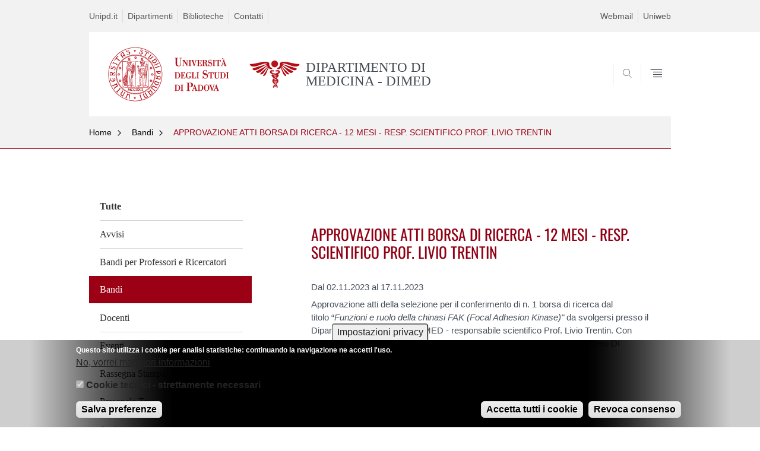

--- FILE ---
content_type: text/html; charset=utf-8
request_url: https://www.medicinadimed.unipd.it/approvazione-atti-borsa-di-ricerca-12-mesi-resp-scientifico-prof-livio-trentin-2
body_size: 8705
content:


                                                                                                      <!DOCTYPE html PUBLIC "-//W3C//DTD XHTML+ARIA 1.0//EN" "http://www.w3.org/MarkUp/DTD/xhtml-aria-1.dtd">
<!--[if IE 7 ]>    <html xmlns="http://www.w3.org/1999/xhtml" class="nojs" lang="it" > <![endif]-->
<!--[if IE 8 ]>    <html xmlns="http://www.w3.org/1999/xhtml" class="nojs" lang="it" > <![endif]-->
<!--[if (gte IE 9)|!(IE)]><!-->
<html xmlns="http://www.w3.org/1999/xhtml" xml:lang="it" lang="it" >
<!--<![endif]-->

  <head>
    <meta http-equiv="content-type" content="text/html; charset=UTF-8" />
        <meta name="backend" content="177" />
  <title>APPROVAZIONE ATTI BORSA DI RICERCA - 12 MESI - RESP. SCIENTIFICO PROF. LIVIO TRENTIN | DIPARTIMENTO DI MEDICINA - DIMED | Università di Padova</title>

 <meta name="description" content="UniPD" />
 <meta name="author" content="Università di Padova" />
 <meta content="width=device-width, initial-scale=1.0" name="viewport" />
 <meta name="format-detection" content="telephone=no" />
<style type="text/css" media="all">
@import url("https://www.medicinadimed.unipd.it/modules/system/system.base.css?t8jf0n");
@import url("https://www.medicinadimed.unipd.it/modules/system/system.menus.css?t8jf0n");
@import url("https://www.medicinadimed.unipd.it/modules/system/system.messages.css?t8jf0n");
@import url("https://www.medicinadimed.unipd.it/modules/system/system.theme.css?t8jf0n");
</style>
<style type="text/css" media="all">
@import url("https://www.medicinadimed.unipd.it/sites/all/modules/contrib/date/date_api/date.css?t8jf0n");
@import url("https://www.medicinadimed.unipd.it/sites/all/modules/contrib/date/date_popup/themes/datepicker.1.7.css?t8jf0n");
@import url("https://www.medicinadimed.unipd.it/modules/field/theme/field.css?t8jf0n");
@import url("https://www.medicinadimed.unipd.it/modules/node/node.css?t8jf0n");
@import url("https://www.medicinadimed.unipd.it/modules/poll/poll.css?t8jf0n");
@import url("https://www.medicinadimed.unipd.it/modules/search/search.css?t8jf0n");
@import url("https://www.medicinadimed.unipd.it/modules/user/user.css?t8jf0n");
@import url("https://www.medicinadimed.unipd.it/sites/all/modules/contrib/views/css/views.css?t8jf0n");
</style>
<style type="text/css" media="all">
@import url("https://www.medicinadimed.unipd.it/sites/all/modules/contrib/ctools/css/ctools.css?t8jf0n");
@import url("https://www.medicinadimed.unipd.it/sites/all/modules/contrib/panels/css/panels.css?t8jf0n");
@import url("https://www.medicinadimed.unipd.it/sites/all/modules/custom/unipd_panels/plugins/layouts/homepage/fogliaSemplice.css?t8jf0n");
@import url("https://www.medicinadimed.unipd.it/sites/all/modules/contrib/eu_cookie_compliance/css/eu_cookie_compliance.css?t8jf0n");
</style>
<style type="text/css" media="all">
@import url("https://www.medicinadimed.unipd.it/sites/all/themes/unipd_2017/css/style_prototipo.css?t8jf0n");
@import url("https://www.medicinadimed.unipd.it/sites/all/themes/unipd/SpryAssets/SpryValidationCheckbox.css?t8jf0n");
@import url("https://www.medicinadimed.unipd.it/sites/all/themes/unipd/SpryAssets/SpryValidationTextField.css?t8jf0n");
@import url("https://www.medicinadimed.unipd.it/sites/all/themes/unipd_2017/css/style.css?t8jf0n");
</style>
    <!-- carousel -->
    <link rel="stylesheet" href="/sites/all/themes/unipd_2017/css/slick.css"/>
    <!-- Add the new slick-theme.css if you want the default styling -->
    <link rel="stylesheet" href="/sites/all/themes/unipd_2017/css/slick-theme.css"/>

    <!--link href="https://fonts.googleapis.com/css?family=Oswald" rel="stylesheet" /-->
	<link rel="stylesheet" href="/sites/all/themes/unipd_2017/fonts/oswald.css" type="text/css" charset="utf-8" />

<meta http-equiv="Content-Type" content="text/html; charset=utf-8" />
<link rel="shortcut icon" href="https://www.medicinadimed.unipd.it/sites/all/themes/unipd_2017/favicon.ico" type="image/vnd.microsoft.icon" />
<meta name="description" content="Approvazione atti della selezione per il conferimento di n. 1 borsa di ricerca dal titolo “Funzioni e ruolo della chinasi FAK (Focal Adhesion Kinase)&quot; da svolgersi presso il Dipartimento di Medicina - DIMED - responsabile scientifico Prof. Livio Trentin. Con Decreto 284/2023 del 31 ottobre 2023 è stato dichiarato vincitore il Dott. Piero DI BATTISTA con punti 93/100." />
<meta name="generator" content="Drupal 7 (https://www.drupal.org)" />
<link rel="canonical" href="https://www.medicinadimed.unipd.it/approvazione-atti-borsa-di-ricerca-12-mesi-resp-scientifico-prof-livio-trentin-2" />
<link rel="shortlink" href="https://www.medicinadimed.unipd.it/node/8403" />
<meta property="og:site_name" content="medicinadimed.unipd.it" />
<meta property="og:type" content="article" />
<meta property="og:url" content="https://www.medicinadimed.unipd.it/approvazione-atti-borsa-di-ricerca-12-mesi-resp-scientifico-prof-livio-trentin-2" />
<meta property="og:title" content="APPROVAZIONE ATTI BORSA DI RICERCA - 12 MESI - RESP. SCIENTIFICO PROF. LIVIO TRENTIN" />
<meta property="og:description" content="Approvazione atti della selezione per il conferimento di n. 1 borsa di ricerca dal titolo “Funzioni e ruolo della chinasi FAK (Focal Adhesion Kinase)&quot; da svolgersi presso il Dipartimento di Medicina - DIMED - responsabile scientifico Prof. Livio Trentin. Con Decreto 284/2023 del 31 ottobre 2023 è stato dichiarato vincitore il Dott. Piero DI BATTISTA con punti 93/100." />
<meta property="og:updated_time" content="2023-11-03T10:46:14+02:00" />
<meta property="article:published_time" content="2023-11-03T10:45:56+02:00" />
<meta property="article:modified_time" content="2023-11-03T10:46:14+02:00" />

    <script type="text/javascript" src="/sites/all/themes/unipd_2017/js/jquery-1.7.1.min.js"></script>
    <script type="text/javascript" src="https://www.medicinadimed.unipd.it/sites/all/modules/contrib/jquery_update/replace/jquery/1.7/jquery.min.js?v=1.7.2"></script>
<script type="text/javascript" src="https://www.medicinadimed.unipd.it/misc/jquery-extend-3.4.0.js?v=1.7.2"></script>
<script type="text/javascript" src="https://www.medicinadimed.unipd.it/misc/jquery-html-prefilter-3.5.0-backport.js?v=1.7.2"></script>
<script type="text/javascript" src="https://www.medicinadimed.unipd.it/misc/jquery.once.js?v=1.2"></script>
<script type="text/javascript" src="https://www.medicinadimed.unipd.it/misc/drupal.js?t8jf0n"></script>
<script type="text/javascript" src="https://www.medicinadimed.unipd.it/sites/all/modules/contrib/eu_cookie_compliance/js/jquery.cookie-1.4.1.min.js?v=1.4.1"></script>
<script type="text/javascript" src="https://www.medicinadimed.unipd.it/sites/all/modules/contrib/admin_menu/admin_devel/admin_devel.js?t8jf0n"></script>
<script type="text/javascript" src="https://www.medicinadimed.unipd.it/sites/all/modules/contrib/custom_search/js/custom_search.js?t8jf0n"></script>
<script type="text/javascript">
<!--//--><![CDATA[//><!--
jQuery.extend(Drupal.settings, {"basePath":"\/","pathPrefix":"","ajaxPageState":{"theme":"unipd_2017","theme_token":"W1IC32wNX_Tu31bgzuHZ1b5j_BxWeY2ODfhW1C5iJy4","css":{"modules\/system\/system.base.css":1,"modules\/system\/system.menus.css":1,"modules\/system\/system.messages.css":1,"modules\/system\/system.theme.css":1,"sites\/all\/modules\/contrib\/date\/date_api\/date.css":1,"sites\/all\/modules\/contrib\/date\/date_popup\/themes\/datepicker.1.7.css":1,"modules\/field\/theme\/field.css":1,"modules\/node\/node.css":1,"modules\/poll\/poll.css":1,"modules\/search\/search.css":1,"modules\/user\/user.css":1,"sites\/all\/modules\/contrib\/views\/css\/views.css":1,"sites\/all\/modules\/contrib\/ctools\/css\/ctools.css":1,"sites\/all\/modules\/contrib\/panels\/css\/panels.css":1,"sites\/all\/modules\/custom\/unipd_panels\/plugins\/layouts\/homepage\/fogliaSemplice.css":1,"sites\/all\/modules\/contrib\/eu_cookie_compliance\/css\/eu_cookie_compliance.css":1,"sites\/all\/themes\/unipd_2017\/css\/headerfooter.css":1,"sites\/all\/themes\/unipd_2017\/css\/cuprum.css":1,"sites\/all\/themes\/unipd_2017\/css\/calendar.css":1,"sites\/all\/themes\/unipd_2017\/css\/style_prototipo.css":1,"sites\/all\/themes\/unipd\/SpryAssets\/SpryValidationCheckbox.css":1,"sites\/all\/themes\/unipd\/SpryAssets\/SpryValidationTextField.css":1,"sites\/all\/themes\/unipd_2017\/css\/style.css":1,"sites\/all\/themes\/unipd_2017\/css\/tabs.css":1,"sites\/all\/themes\/unipd_2017\/css\/handheld.css":1},"js":{"sites\/all\/modules\/contrib\/jquery_update\/replace\/jquery\/1.7\/jquery.min.js":1,"misc\/jquery-extend-3.4.0.js":1,"misc\/jquery-html-prefilter-3.5.0-backport.js":1,"misc\/jquery.once.js":1,"misc\/drupal.js":1,"sites\/all\/modules\/contrib\/eu_cookie_compliance\/js\/jquery.cookie-1.4.1.min.js":1,"sites\/all\/modules\/contrib\/admin_menu\/admin_devel\/admin_devel.js":1,"sites\/all\/modules\/contrib\/custom_search\/js\/custom_search.js":1,"0":1,"sites\/all\/modules\/contrib\/eu_cookie_compliance\/js\/eu_cookie_compliance.js":1}},"custom_search":{"form_target":"_self","solr":1},"eu_cookie_compliance":{"cookie_policy_version":"1.0.0","popup_enabled":1,"popup_agreed_enabled":0,"popup_hide_agreed":0,"popup_clicking_confirmation":false,"popup_scrolling_confirmation":false,"popup_html_info":"\u003Cbutton type=\u0022button\u0022 class=\u0022eu-cookie-withdraw-tab\u0022\u003EImpostazioni privacy\u003C\/button\u003E\n\u003Cdiv class=\u0022eu-cookie-compliance-banner eu-cookie-compliance-banner-info eu-cookie-compliance-banner--categories\u0022\u003E\n  \u003Cdiv class=\u0022popup-content info\u0022\u003E\n    \u003Cdiv id=\u0022popup-text\u0022\u003E\n      \u003Cp\u003EQuesto sito utilizza i cookie per analisi statistiche: continuando la navigazione ne accetti l\u0027uso.\u003C\/p\u003E              \u003Cbutton type=\u0022button\u0022 class=\u0022find-more-button eu-cookie-compliance-more-button\u0022\u003ENo, vorrei maggiori informazioni\u003C\/button\u003E\n          \u003C\/div\u003E\n          \u003Cdiv id=\u0022eu-cookie-compliance-categories\u0022 class=\u0022eu-cookie-compliance-categories\u0022\u003E\n                  \u003Cdiv class=\u0022eu-cookie-compliance-category\u0022\u003E\n            \u003Cdiv\u003E\n              \u003Cinput type=\u0022checkbox\u0022 name=\u0022cookie-categories\u0022 id=\u0022cookie-category-cookie-tecnici-strettamente-necessari\u0022\n                     value=\u0022cookie_tecnici_strettamente_necessari\u0022\n                     checked                     disabled \u003E\n              \u003Clabel for=\u0022cookie-category-cookie-tecnici-strettamente-necessari\u0022\u003ECookie tecnici - strettamente necessari\u003C\/label\u003E\n            \u003C\/div\u003E\n                      \u003Cdiv class=\u0022eu-cookie-compliance-category-description\u0022\u003E\u003C\/div\u003E\n                  \u003C\/div\u003E\n                          \u003Cdiv class=\u0022eu-cookie-compliance-categories-buttons\u0022\u003E\n            \u003Cbutton type=\u0022button\u0022\n                    class=\u0022eu-cookie-compliance-save-preferences-button\u0022\u003ESalva preferenze\u003C\/button\u003E\n          \u003C\/div\u003E\n              \u003C\/div\u003E\n    \n    \u003Cdiv id=\u0022popup-buttons\u0022 class=\u0022eu-cookie-compliance-has-categories\u0022\u003E\n      \u003Cbutton type=\u0022button\u0022 class=\u0022agree-button eu-cookie-compliance-default-button\u0022\u003EAccetta tutti i cookie\u003C\/button\u003E\n              \u003Cbutton type=\u0022button\u0022 class=\u0022eu-cookie-withdraw-button eu-cookie-compliance-hidden\u0022 \u003ERevoca consenso\u003C\/button\u003E\n          \u003C\/div\u003E\n  \u003C\/div\u003E\n\u003C\/div\u003E","use_mobile_message":false,"mobile_popup_html_info":"  \u003Cbutton type=\u0022button\u0022 class=\u0022eu-cookie-withdraw-tab\u0022\u003EImpostazioni privacy\u003C\/button\u003E\n\u003Cdiv class=\u0022eu-cookie-compliance-banner eu-cookie-compliance-banner-info eu-cookie-compliance-banner--categories\u0022\u003E\n  \u003Cdiv class=\u0022popup-content info\u0022\u003E\n    \u003Cdiv id=\u0022popup-text\u0022\u003E\n                    \u003Cbutton type=\u0022button\u0022 class=\u0022find-more-button eu-cookie-compliance-more-button\u0022\u003ENo, vorrei maggiori informazioni\u003C\/button\u003E\n          \u003C\/div\u003E\n          \u003Cdiv id=\u0022eu-cookie-compliance-categories\u0022 class=\u0022eu-cookie-compliance-categories\u0022\u003E\n                  \u003Cdiv class=\u0022eu-cookie-compliance-category\u0022\u003E\n            \u003Cdiv\u003E\n              \u003Cinput type=\u0022checkbox\u0022 name=\u0022cookie-categories\u0022 id=\u0022cookie-category-cookie-tecnici-strettamente-necessari\u0022\n                     value=\u0022cookie_tecnici_strettamente_necessari\u0022\n                     checked                     disabled \u003E\n              \u003Clabel for=\u0022cookie-category-cookie-tecnici-strettamente-necessari\u0022\u003ECookie tecnici - strettamente necessari\u003C\/label\u003E\n            \u003C\/div\u003E\n                      \u003Cdiv class=\u0022eu-cookie-compliance-category-description\u0022\u003E\u003C\/div\u003E\n                  \u003C\/div\u003E\n                          \u003Cdiv class=\u0022eu-cookie-compliance-categories-buttons\u0022\u003E\n            \u003Cbutton type=\u0022button\u0022\n                    class=\u0022eu-cookie-compliance-save-preferences-button\u0022\u003ESalva preferenze\u003C\/button\u003E\n          \u003C\/div\u003E\n              \u003C\/div\u003E\n    \n    \u003Cdiv id=\u0022popup-buttons\u0022 class=\u0022eu-cookie-compliance-has-categories\u0022\u003E\n      \u003Cbutton type=\u0022button\u0022 class=\u0022agree-button eu-cookie-compliance-default-button\u0022\u003EAccetta tutti i cookie\u003C\/button\u003E\n              \u003Cbutton type=\u0022button\u0022 class=\u0022eu-cookie-withdraw-button eu-cookie-compliance-hidden\u0022 \u003ERevoca consenso\u003C\/button\u003E\n          \u003C\/div\u003E\n  \u003C\/div\u003E\n\u003C\/div\u003E\n","mobile_breakpoint":"768","popup_html_agreed":"\u003Cdiv\u003E\n  \u003Cdiv class=\u0022popup-content agreed\u0022\u003E\n    \u003Cdiv id=\u0022popup-text\u0022\u003E\n      \u003Cp\u003E\u003Cstrong\u003EGrazie.\u003C\/strong\u003E\u003C\/p\u003E    \u003C\/div\u003E\n    \u003Cdiv id=\u0022popup-buttons\u0022\u003E\n      \u003Cbutton type=\u0022button\u0022 class=\u0022hide-popup-button eu-cookie-compliance-hide-button\u0022\u003ENascondi\u003C\/button\u003E\n              \u003Cbutton type=\u0022button\u0022 class=\u0022find-more-button eu-cookie-compliance-more-button-thank-you\u0022 \u003EMaggiori informazioni\u003C\/button\u003E\n          \u003C\/div\u003E\n  \u003C\/div\u003E\n\u003C\/div\u003E","popup_use_bare_css":false,"popup_height":"auto","popup_width":"100%","popup_delay":1000,"popup_link":"\/","popup_link_new_window":0,"popup_position":null,"fixed_top_position":false,"popup_language":"it","store_consent":true,"better_support_for_screen_readers":0,"reload_page":0,"domain":"","domain_all_sites":0,"popup_eu_only_js":0,"cookie_lifetime":"100","cookie_session":false,"disagree_do_not_show_popup":0,"method":"categories","allowed_cookies":"","withdraw_markup":"\u003Cbutton type=\u0022button\u0022 class=\u0022eu-cookie-withdraw-tab\u0022\u003EImpostazioni privacy\u003C\/button\u003E\n\u003Cdiv class=\u0022eu-cookie-withdraw-banner\u0022\u003E\n  \u003Cdiv class=\u0022popup-content info\u0022\u003E\n    \u003Cdiv id=\u0022popup-text\u0022\u003E\n      \u003Ch2\u003EWe use cookies on this site to enhance your user experience\u003C\/h2\u003E\u003Cp\u003EYou have given your consent for us to set cookies.\u003C\/p\u003E    \u003C\/div\u003E\n    \u003Cdiv id=\u0022popup-buttons\u0022\u003E\n      \u003Cbutton type=\u0022button\u0022 class=\u0022eu-cookie-withdraw-button\u0022\u003ERevoca consenso\u003C\/button\u003E\n    \u003C\/div\u003E\n  \u003C\/div\u003E\n\u003C\/div\u003E\n","withdraw_enabled":1,"withdraw_button_on_info_popup":1,"cookie_categories":["cookie_tecnici_strettamente_necessari"],"cookie_categories_details":{"cookie_tecnici_strettamente_necessari":{"weight":0,"machine_name":"cookie_tecnici_strettamente_necessari","label":"Cookie tecnici - strettamente necessari","description":"","checkbox_default_state":"required"}},"enable_save_preferences_button":1,"cookie_name":"","cookie_value_disagreed":"0","cookie_value_agreed_show_thank_you":"1","cookie_value_agreed":"2","containing_element":"body","automatic_cookies_removal":1}});
//--><!]]>
</script>

<!--    <script type="text/javascript" src="/sites/all/themes/unipd_2017/js/jquery-3.1.1.min.js"></script> -->
<!--    <script type="text/javascript" src="/sites/all/themes/unipd_2017/js/jquery-migrate-3.0.0.min.js"></script> -->

  <script src="/sites/all/themes/unipd_2017/js/libs/jquery-ui.min.js" type="text/javascript"></script>
  <script src="/sites/all/themes/unipd_2017/js/jquery.asmselect.js" type="text/javascript"></script>
  <link href="/sites/all/themes/unipd_2017/css/jquery.asmselect.css" type="text/css"/>


  </head>


<body class="nojs">

      <div id="skip-link"><p><a class="visuallyhidden"  href="#main">Vai al contenuto</a></p></div>
  
    <!-- header -->
    <div id="header" class="row">

      <!-- utils -->
      <div id="header__utils" class="container mh">
        <div class="col-mobile-6c col-desktop-6c" role="navigation" title="Menu di servizio">
          <ul id="header__utils__communication" class="header__utils__menu">
            <li><a tabindex="" href="http://www.unipd.it" title="Unipd.it">Unipd.it</a></li><li><a tabindex="" href="http://www.unipd.it/dipartimenti" title="Dipartimenti">Dipartimenti</a></li><li><a tabindex="" href="http://www.unipd.it/università/sedi/biblioteche-e-mediateche" title="Biblioteche">Biblioteche</a></li><li><a tabindex="" href="https://www.medicinadimed.unipd.it/content/dipartimento/segreterie" title="Contatti">Contatti</a></li>          </ul>
        </div>
        <div class="col-mobile-6c col-desktop-6c" role="navigation" title="Menu utilità">
          <ul id="header__utils__services" class="header__utils__menu" >
            <li><a tabindex="" href="http://www.unipd.it/webmail" title="Webmail" >Webmail</a></li><li><a tabindex="" href="https://uniweb.unipd.it" title="Uniweb" >Uniweb</a></li>          </ul>
        </div>
      </div>



      <!-- main red header -->
      <div id="header__container" class="bg-white-right">
        <div id="header__main__content" class="container" role="navigation" title="Header">
          <!-- logo -->
          <img src="/sites/all/themes/unipd_2017/logo-print.png" alt="" id="logo-print"/>
          <h1 id="home-link-container" role="menu" title="Vai alla homepage">
            <a id="home-link" href="/" >
              <img src="/sites/all/themes/unipd_2017/logo-dip.png" alt="Università degli Studi di Padova" />
            </a>
          </h1>

                    <div class="dip-logo">
          <a href="/" >
            <img src="https://www.medicinadimed.unipd.it/sites/medicinadimed.unipd.it/files/sublogo_17.png" alt="" />
    		  	<h1 class="desc-dip-logo">DIPARTIMENTO DI MEDICINA - DIMED</h1>
          </a>
		  </div>
		  


          <!-- links and megamenu toggle -->
          <ul id="header__main__navigator" role="menu" title="Scegli il tuo profilo">
            <li class="nav-item" id="header__main__navigator__categories" >
              <a class="nav-link toggle" id="header__main__navigator__categories-toggle" ><span class="icon-user mh"></span><span class="label">SCEGLI IL <br class="dh" /> TUO PROFILO</span></a>
              <div id="header__main__navigator__categories-container" class="dropdown__menu" >

                
              </div>
            </li>
            <li class="nav-item" id="header__main__navigator__search" >
              <a class="nav-link" id="header__main__navigator__search-toggle" href="#" ><span class="icon-search"></span><span class="label hidden">SEARCH</span></a>
              <div id="header__main__navigator__search-container" class="dropdown__menu">
	              <form action="https://www.medicinadimed.unipd.it/unipd-search-redirect" method="post" role="search" id="ricerca">
				      <fieldset>
				      <!--legend>Ricerca</legend-->

					  <input type="radio" aria-labelledby="lblhead1_label" tabindex="-1" name="radio" value="site" id="inphead1"  /><label id="lblhead1_label" for="inphead1"><span></span>@Unipd</label>
					  <input type="radio" aria-labelledby="lblhead2_label" tabindex="-1" name="radio" value="persone" id="inphead2" /><label id="lblhead2_label" for="inphead2"><span></span>Persone</label>
					  <input type="radio" aria-labelledby="lblhead3_label" tabindex="-1" name="radio" value="strutture" id="inphead3" /><label id="lblhead3_label" for="inphead3"><span></span>Strutture</label>

				      <label id="lblhead4_label" for="inphead4" class="out-of-layout">Cerca</label>

				      <input type="text" maxlength="50" aria-labelledby="lblhead4_label" id="inphead4" name="search_block_form"   />
				      <button type="submit"  >SEARCH</button>
				      </fieldset>

				  </form>

              </div>
            </li>
            <li class="nav-item" id="header__main__navigator__megamenu-toggle" role="menu" title="Menu">
              <a class="nav-link" href="#"><span class="icon-menu"  ></span><span class="label hidden" >Menu</span></a>
            </li>
			          </ul>
        </div>
      </div>

      <!-- megamenu -->
      <div id="header__megamenu__container">
        <div class="container dtr"><a href="#" id="header__megamenu__toggle" ><span>CLOSE</span></a></div>
        <ul id="header__megamenu__main-list" class="container" role="menu" title="Menu principale">
	        <li class="submenu" id="menudipartimento"><h2  class="submenu__title"><a  href="#">Dipartimento</a></h2><ul class="submenu__list"><li>
					<a href="#menucorsi"  class="skiplink" >
						Salta al menu corsi
					</a>
				</li><li><a href="https://www.medicinadimed.unipd.it/content/dipartimento/mission" >Mission</a></li><li><a href="https://www.medicinadimed.unipd.it/content/dipartimento/direttoredipartimento" >Direttore Dipartimento</a></li><li><a href="https://www.medicinadimed.unipd.it/content/dipartimento/organi-dipartimento" >Organi Dipartimento</a></li><li><a href="https://www.medicinadimed.unipd.it/content/dipartimento/regolamento" >Regolamento</a></li><li><a href="https://www.medicinadimed.unipd.it/content/dipartimento/segreterie" >Unità Organizzative</a></li><li><a href="https://www.medicinadimed.unipd.it/content/dipartimento/sedi-e-strutture" >Sedi e Strutture</a></li><li><a href="https://www.medicinadimed.unipd.it/category/ruoli/personale-docente" >Persone</a></li><li><a href="https://www.medicinadimed.unipd.it/content/dipartimento/public-procurement" >Public Procurement</a></li><li><a href="https://www.medicinadimed.unipd.it/content/dipartimento/sicurezza" >Sicurezza</a></li><li><a href="https://www.medicinadimed.unipd.it/dipartimento/calendario-eventi" >Calendario Eventi</a></li><li><a href="https://www.medicinadimed.unipd.it/content/dipartimento/nasce-il-nuovo-portale-del-dipartimento-di-medicina" >NEWS</a></li><li><a href="https://www.medicinadimed.unipd.it/dipartimento/pianificazione-strategica" >Pianificazione Strategica</a></li><li><a href="https://www.medicinadimed.unipd.it/dipartimento/assicurazione-della-qualit%C3%A0-del-dipartimento" >Assicurazione Qualità</a></li></ul></li><li class="submenu" id="menucorsi"><h2  class="submenu__title"><a  href="#">Corsi</a></h2><ul class="submenu__list"><li>
					<a href="#menuricerca"  class="skiplink" >
						Salta al menu ricerca
					</a>
				</li><li><a href="https://www.medicinadimed.unipd.it/offerta-didattica/corsi-di-laurea-magistrale?tipo=LM" >Corsi di laurea magistrale</a></li><li><a href="https://www.medicinadimed.unipd.it/offerta-didattica/corsi-di-laurea-triennale?tipo=L" >Corsi di laurea triennale</a></li><li><a href="https://www.medicinadimed.unipd.it/offerta-didattica/corsi-di-laurea-magistrale-a-ciclo-unico?tipo=CU" >Corsi di laurea magistrale a ciclo unico</a></li><li><a href="https://www.medicinadimed.unipd.it/corsi/dottorati-di-ricerca" >Dottorati di Ricerca</a></li><li><a href="https://www.medicinadimed.unipd.it/corsi/scuole-di-specializzazione" >Scuole di Specializzazione</a></li><li><a href="https://www.medicinadimed.unipd.it/corsi/master" >Master</a></li><li><a href="https://www.medicinadimed.unipd.it/corsi/corsi-di-perfezionamento" >Corsi di Perfezionamento</a></li><li><a href="https://www.medicinadimed.unipd.it/corsi-0/corsi-di-simulazione" >Corsi di Simulazione</a></li><li><a href="https://www.medicinadimed.unipd.it/corsi/eventi-accreditati" >Eventi Accreditati</a></li><li><a href="https://www.medicinadimed.unipd.it/corsi/laurearsi" >Laurearsi</a></li><li><a href="https://www.medicinadimed.unipd.it/corsi/avvisi-di-selezione-cds-dimed-20232024" >Bandi reclutamento docenti</a></li><li><a href="https://www.medicinadimed.unipd.it/corsi/corsi-di-studio-dimed" >Corsi di Studio DIMED</a></li><li><a href="http://www.medicinachirurgia.unipd.it/" >Scuola di Medicina e Chirurgia</a></li><li><a href="https://www.medicinadimed.unipd.it/corsi/corsi-di-alta-formazione" >Corsi di Alta Formazione</a></li><li><a href="https://www.medicinadimed.unipd.it/corsi/tirocini-formativi-il-corso-di-laurea-magistrale-ciclo-unico-medicina-e-chirurgia" >Tirocini Formativi</a></li></ul></li><li class="submenu" id="menuricerca"><h2  class="submenu__title"><a  href="#">Ricerca</a></h2><ul class="submenu__list"><li>
					<a href="#menuservizi"  class="skiplink" >
						Salta al menu servizi
					</a>
				</li><li><a href="https://www.medicinadimed.unipd.it/ricerca/linee-di-indirizzo-scientifico" >Linee di Indirizzo Scientifico</a></li><li><a href="https://www.medicinadimed.unipd.it/ricerca/metodiche-di-laboratorio" >Metodiche di Laboratorio</a></li><li><a href="https://www.medicinadimed.unipd.it/ricerca/laboratori-di-ricerca-e-strumentazioni-dipartimentali" >Laboratori di Ricerca e Strumentazioni Dipartimentali</a></li><li><a href="https://www.medicinadimed.unipd.it/ricerca/bandi-di-ricerca" >Bandi</a></li><li><a href="https://www.medicinadimed.unipd.it/ricerca/padua-research-archive" >Catalogo dei prodotti della Ricerca</a></li><li><a href="https://www.medicinadimed.unipd.it/ricerca-0/progetti-di-ricerca" >Progetti di Ricerca</a></li><li><a href="https://www.medicinadimed.unipd.it/ricerca/attivit%C3%A0-supporto-della-ricerca" >attività a supporto della ricerca</a></li><li><a href="https://www.medicinadimed.unipd.it/ricerca/qualit%C3%A0-della-ricerca" >Qualità della ricerca</a></li><li><a href="https://www.medicinadimed.unipd.it/ricerca/studi-clinici-promossi-dal-dimed" >Studi Clinici promossi dal DIMED</a></li></ul></li><li class="submenu" id="menuservizi"><h2  class="submenu__title"><a  href="#">Servizi</a></h2><ul class="submenu__list"><li>
					<a href="#menuamministrazionetrasparente"  class="skiplink" >
						Salta al menu amministrazionetrasparente
					</a>
				</li><li><a href="https://www.medicinadimed.unipd.it/servizi/competenze-assistenziali" >Competenze Assistenziali</a></li><li><a href="https://www.medicinadimed.unipd.it/servizi/unit%C3%A0-operative" >Unità Operative</a></li><li><a href="https://www.medicinadimed.unipd.it/servizi/strumenti-la-didattica-distanza" >Strumenti per la didattica a distanza</a></li><li><a href="https://www.medicinadimed.unipd.it/node/1328" >Gestione Aule per la Didattica</a></li><li><a href="https://www.medicinadimed.unipd.it/servizi/ecm-educazione-continua-medicina" >ECM - Educazione Continua in Medicina</a></li><li><a href="https://www.medicinadimed.unipd.it/servizi/disabilit%C3%A0-e-dislessia" >Disabilità e dislessia</a></li><li><a href="https://www.medicinadimed.unipd.it/servizi-0/posta-elettronica-unipd-i-docenti-contratto" >Posta elettronica @unipd per i Docenti a contratto</a></li><li><a href="https://www.medicinadimed.unipd.it/servizi-0/syllabus" >Syllabus</a></li><li><a href="https://www.medicinadimed.unipd.it/servizi/tools" >Tools</a></li><li><a href="https://www.medicinadimed.unipd.it/servizi-0/medicina-itunes-u" >I Grand Rounds del Giovedì</a></li><li><a href="https://www.medicinadimed.unipd.it/servizi/modulistica-dipartimentale" >Modulistica Dipartimentale</a></li></ul></li><li class="submenu" id="menuamministrazionetrasparente"><h2  class="submenu__title"><a  href="#">Amministrazione Trasparente</a></h2><ul class="submenu__list"><li>
					<a href="#menubandoperpremistudio"  class="skiplink" >
						Salta al menu bandoperpremistudio
					</a>
				</li><li><a href="https://www.medicinadimed.unipd.it/amministrazione-trasparente/disposizioni-generali" >DISPOSIZIONI GENERALI</a></li><li><a href="https://www.medicinadimed.unipd.it/amministrazione-trasparente/organizzazione" >ORGANIZZAZIONE</a></li><li><a href="https://www.medicinadimed.unipd.it/amministrazione-trasparente/consulenti-e-collaboratori" >CONSULENTI E COLLABORATORI</a></li><li><a href="https://www.medicinadimed.unipd.it/amministrazione-trasparente/personale" >PERSONALE</a></li><li><a href="https://www.medicinadimed.unipd.it/amministrazione-trasparente/bandi-di-concorso" >BANDI DI CONCORSO</a></li><li><a href="https://www.medicinadimed.unipd.it/amministrazione-trasparente/bandi-di-gara-e-contratti" >BANDI DI GARA E CONTRATTI</a></li><li><a href="https://www.medicinadimed.unipd.it/amministrazione-trasparente/sovvenzioni-contributi-sussidi-vantaggi-economici" >SOVVENZIONI, CONTRIBUTI, SUSSIDI, VANTAGGI ECONOMICI</a></li><li><a href="https://www.medicinadimed.unipd.it/amministrazione-trasparente/servizi-erogati-carta-dei-servizi" >SERVIZI EROGATI</a></li></ul></li><li class="submenu" id="menubandoperpremistudio"><h2  class="submenu__title"><a  href="#">BANDO PER PREMI STUDIO</a></h2><ul class="submenu__list"><li>
					<a href="#menuinternational"  class="skiplink" >
						Salta al menu international
					</a>
				</li></ul></li>        </ul>
      </div>

    </div>

    <!-- main -->
<div id="main" class="row" >


	          <div class="tabs">
                    </div>
        
        
        
		



        

<div id="leftsidebar"><div class="panel-pane pane-menu-comunicazioni"  >
  
      
  
  <div class="pane-content">
    <div id="main" class="row">
      <!-- breadcrumb -->
      <div class="row bg-gray-left" id="main-breadcrumb">
        <div class="container">
			<ul class="main-breadcrumb__list">
				<li class="main-breadcrumb__list__item">
					<a class="main-breadcrumb__list__link" href="#" data-link="/">Home</a>
						<ul class="main-breadcrumb__sub-list parent">
							<li class="main-breadcrumb__sub-list__item main-breadcrumb__list__item parent">
							<a class="main-breadcrumb__sub-list__link main-breadcrumb__sub-list__link" href="/" >
							 Home
							</a>
							<a href="#" class="main-breadcrumb__list__link link_toggle main-breadcrumb__list__link_toggle" ><span>Apri menu</span></a>
							</li>
						</ul>	
				</li>	
						
					
				<li class="main-breadcrumb__list__item">
					<a class="main-breadcrumb__list__link" href="#" data-link="/news/termine/2">Bandi</a>
						<ul class="main-breadcrumb__sub-list parent">
							<li class="main-breadcrumb__sub-list__item main-breadcrumb__list__item parent">
							<a class="main-breadcrumb__sub-list__link main-breadcrumb__sub-list__link" href="/news/termine/2" >
							 Bandi							</a>
							<a href="#" class="main-breadcrumb__list__link link_toggle main-breadcrumb__list__link_toggle" ><span>Apri menu</span></a>
							</li>
						</ul>	
				</li>		
				
				<li class="main-breadcrumb__list__item"><span class="main-breadcrumb__list__text no_child"><a href="/news/termine/2" class="link-to-parent">Indietro</a><a class="menu-toggle" href="#">APPROVAZIONE ATTI BORSA DI RICERCA - 12 MESI - RESP. SCIENTIFICO PROF. LIVIO TRENTIN</a></span>	
				</li>
			</ul>
		</div>
</div>
 <div class="pixel-border bg-red-left">
	 <div class="container"></div>
 </div>       
</div>

  </div>

  
  </div>
<div class="panel-separator"></div><div class="panel-pane pane-views pane-view-spalla-termini-categoria"  >
  
      
  
  <div class="pane-content">
    
<span class="usertypestrip personale"></span>
<div id="skip-link-secondary"><p><a class="visuallyhidden" href="#centercolumn">Vai al contenuto</a></p></div>
<div class="sideblock personale container">
<ul class="leftmenu">


  <li><a href="https://www.medicinadimed.unipd.it/news" ><strong> Tutte</strong></a></li>
    <!--div class="view-content"-->
            <span class="field-content"><li class="dvd1 "><a href="https://www.medicinadimed.unipd.it/news/termine/1" >Avvisi</a></li>

</span>      <span class="field-content"><li class="dvd1 "><a href="https://www.medicinadimed.unipd.it/news/termine/65" >Bandi per Professori e Ricercatori</a></li>

</span>      <span class="field-content"><li class="dvd1 selected"><a href="https://www.medicinadimed.unipd.it/news/termine/2" >Bandi</a></li>

</span>      <span class="field-content"><li class="dvd1 "><a href="https://www.medicinadimed.unipd.it/news/termine/5" >Docenti</a></li>

</span>      <span class="field-content"><li class="dvd1 "><a href="https://www.medicinadimed.unipd.it/news/termine/3" >Eventi</a></li>

</span>      <span class="field-content"><li class="dvd1 "><a href="https://www.medicinadimed.unipd.it/news/termine/17" >Rassegna Stampa</a></li>

</span>      <span class="field-content"><li class="dvd1 "><a href="https://www.medicinadimed.unipd.it/news/termine/6" >Personale Tecnico Amministrativo</a></li>

</span>      <span class="field-content"><li class="dvd1 "><a href="https://www.medicinadimed.unipd.it/news/termine/4" >Studenti</a></li>

</span>    <!--/div-->
  
  <li><a class="link-tutti" href="https://www.medicinadimed.unipd.it/news/archivio" ><strong> Vai all'archivio</strong></a></li>

</ul>
</div>
  </div>

  
  </div>
</div>
<div id="centercolumn"><div class="panel-pane pane-views-panes pane-view-lista-news-2017-panel-pane-3"  >
  
      
  
  <div class="pane-content">
    
          
      </div>

  
  </div>
<div class="panel-separator"></div><div class="panel-pane pane-views-panes pane-view-lista-news-archivio-2017-panel-pane-2"  >
  
      
  
  <div class="pane-content">
    
		
			


  


<div class="row">
	<div class="container container-aside">
		<div class="container-has-aside__text-container right content-container col-desktop-12c news-grid">


      			


						
<span class="usertypestrip personale"></span>
<div class="row">
	<div class="container container-aside">
		<div class="blockheader">

			<!--h2 class="section-title section-title-leaf right section-title-roman">News: </h2-->
		</div>
	</div>
</div>		
<!--div class="row">
	<div class="container container-aside">
		<div class="container-has-aside__text-container right content-container single "-->
	

<!-- Inizio news -->

<div class="row">
	<div class="container container-aside">
		<div class="container-has-aside__text-container right content-container news-grid">
		<!-- Inizio news -->
		<div class="big-block block-b news-block" role="article">
					<div class="padd">
																		<div class="category"></div>
						<h3>APPROVAZIONE ATTI BORSA DI RICERCA - 12 MESI - RESP. SCIENTIFICO PROF. LIVIO TRENTIN</h3>
						
						<p><span class="date"></span></p><p><span class="date">Dal 02.11.2023 al 17.11.2023</span></p><p>Approvazione atti della selezione per il conferimento di n. 1 borsa di ricerca dal titolo “<em>Funzioni e ruolo della chinasi FAK (Focal Adhesion Kinase)"</em> da svolgersi presso il Dipartimento di Medicina - DIMED - responsabile scientifico Prof. Livio Trentin. Con Decreto 284/2023 del 31 ottobre 2023 è stato dichiarato vincitore il Dott. Piero DI BATTISTA con punti 93/100.</p>
<div class="blocco-download"><ul class="download-container"></ul></div>		</div>
		
		</div>
		
		<!-- Fine news -->		
		</div>
	</div>
</div>		

 		</div>
	</div>	  
</div>  
      </div>

  
  </div>
</div>




		<div id="page-end"></div>
    </div>
    </div>

    <!-- footer -->
    <div id="footer" class="footer" >
      <!-- top area -->
      <div class="row" id="footer__contact">
        <div class="container">
          <div class="col-desktop-6c footer__section" role="navigation" title="Menu piè di pagina">
	
            <h2 class="footer__section__title">DIPARTIMENTO DI MEDICINA - DIMED</h2>

            <ul class="footer__section__link-list col-mobile-6c col-desktop-6c"><li><!-- 1 closing: 6--><a  href="https://biblio.unipd.it/biblioteche/pinali" title="Accesso al sistema bibliotecario">Accesso al sistema bibliotecario</a></li><li><!-- 2 closing: 6--><a  href="https://www.medicinadimed.unipd.it/amministrazione-trasparente-0" title="Amministrazione trasparente">Amministrazione trasparente</a></li><li><!-- 3 closing: 6--><a  href="https://www.medicinadimed.unipd.it/amministrazione-trasparente/servizi-erogati-carta-dei-servizi" title="Carta dei servizi">Carta dei servizi</a></li><li><!-- 4 closing: 6--><a  href="https://www.medicinadimed.unipd.it/servizi-0" title="Servizi">Servizi</a></li></ul>
          </div>
          <div class="col-desktop-6c footer__section" role="navigation" title="Contatti">
            <h2 class="footer__section__title">CONTATTI</h2>
            <div class="col-desktop-6c">
              <address class="footer__section__text">
               Via Giustiniani, 2 - 35128 Padova <br/>
                 +39 049 8212261 <br/>
                                 </address>
              <ul class="footer__section__link-list address">
                <li>posta certificata:  dipartimento.medicinadimed@pec.unipd.it</li>
                <li><a href="mailto:webmaster.medicinadimed@unipd.it" >email webmaster : webmaster.medicinadimed@unipd.it</a></li>
                <li><a href="category/ruoli/personale-tecnico-e-amministrativo?key=CAB95C4D95166A1DCAB7D37B02DF4FE4"  >email Responsabile Redazione Web</a></li>
                <li><a href=""   class="separate"></a></li>

              </ul>
            </div>
            <div class="col-desktop-6c">
              <div class="footer__section__images">
                <img src="/sites/all/themes/unipd_2017/img/logo-UNIPD-white.png" alt="" style="width: 179px;" />
                <a href="http://www.unipd.it/inclusione"><img src="/sites/all/themes/unipd_2017/img/inclusive-univ.png" alt="Università inclusiva"   style="width: 100px;" /></a>
                <a href="https://www.unipd.it/node/9048"><img src="/sites/all/themes/unipd_2017/img/HR_FOOTER_REV.png" alt="HR Excellence in research"   style="width: 100px;" /></a>
              </div>
            </div>
          </div>
        </div>
      </div>

      <!-- bottom area -->
      <div class="row" id="footer__legal">
        <div class="container">
          <div class="col-desktop-40p" id="footer__legal__data" role="contentinfo">
            <span>&copy; 2026 Università di Padova - Tutti i diritti riservati</span>
            <span>P.I. 00742430283 C.F. 80006480281</span>
          </div>
          <div class="col-desktop-60p" id="footer__legal__links" role="navigation" title="Link di servizio">

	      <ul><li><a  href="https://www.medicinadimed.unipd.it/staff" title="Informazioni su questo sito">Informazioni su questo sito</a></li><li><a  href="http://www.unipd.it/node/9101" title="Privacy policy">Privacy policy</a></li></ul>            <!--ul>
              <li><a href="/node/9100">Informazioni sul sito</a></li>
              <li><a href="/node/12697">Accessibilità</a></li>
              <li><a href="/node/19824">Note legali</a></li>
            </ul>
            <ul>
              <li><a href="/node/9101">Privacy</a></li>
              <li><a href="node/18429">Atti di notifica</a></li>
              <li><a href="/node/17144">Elenco siti tematici</a></li>
            </ul-->


          </div>
        </div>
      </div>
    </div>

<script type="text/javascript">
<!--//--><![CDATA[//><!--
window.eu_cookie_compliance_cookie_name = "";
//--><!]]>
</script>
<script type="text/javascript" defer="defer" src="https://www.medicinadimed.unipd.it/sites/all/modules/contrib/eu_cookie_compliance/js/eu_cookie_compliance.js?t8jf0n"></script>
    <script type="text/javascript" src="/sites/all/themes/unipd_2017/js/jquery-3.1.1.min.js"></script>
    <!-- carousel -->
    <script type="text/javascript" src="/sites/all/themes/unipd_2017/js/slick.js"></script>
    <script type="text/javascript" src="/sites/all/themes/unipd_2017/js/script_2019_05.js"></script>

<script type="text/javascript">
	$(document).ready(function() {

		$('.accordionlist h3').bind('click', function(evt) {
			evt.preventDefault();
			var h3 = $(this);
			h3.toggleClass('collapsed');
		});


		//$('#menuricerca').addClass( 'selected' );

	})
	</script>

</body>
</html>
